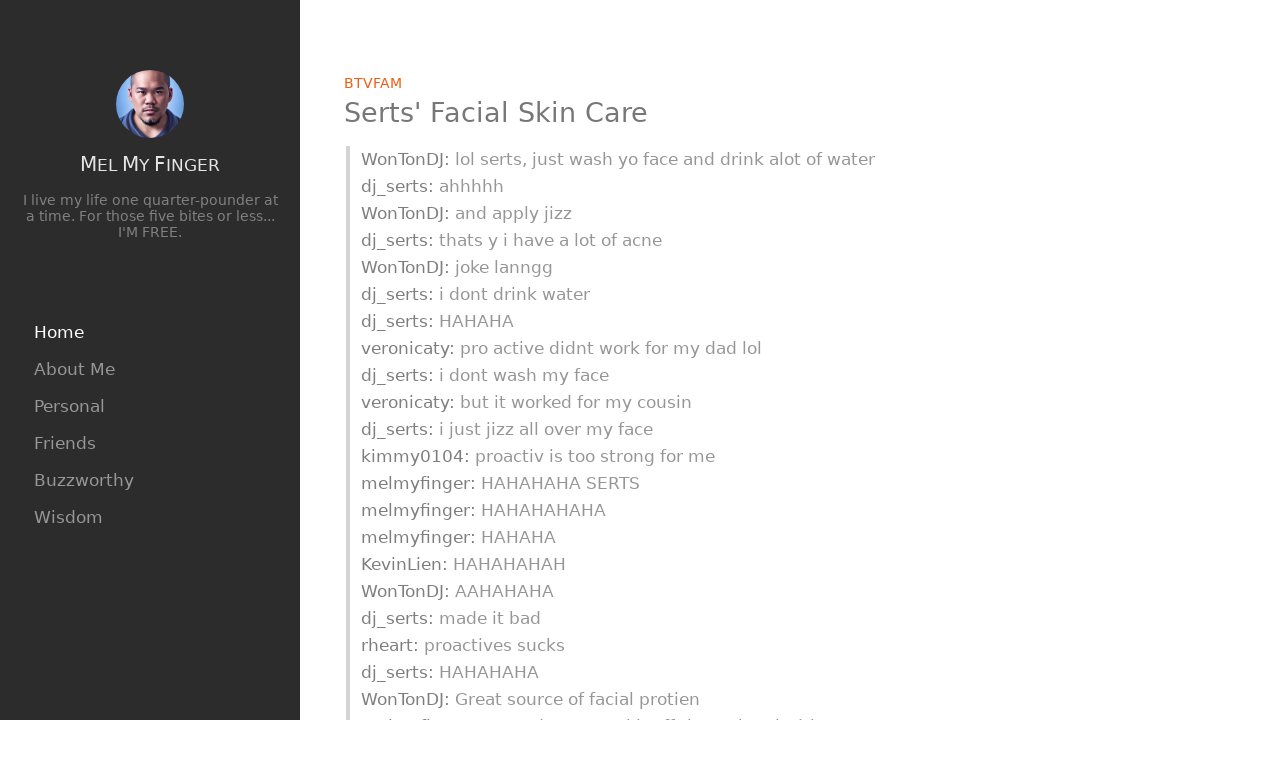

--- FILE ---
content_type: text/html; charset=UTF-8
request_url: https://www.melmyfinger.com/category:btvfam/page:4
body_size: 8240
content:
<!DOCTYPE html>
<html lang="en-US" prefix="og: http://ogp.me/ns# fb: http://ogp.me/ns/fb#" data-template="home">
<head>

<meta http-equiv="Content-Type" content="text/html; charset=UTF-8" />
<meta name="viewport" content="width=device-width, initial-scale=1, viewport-fit=cover" />
<link rel="alternate" type="application/rss+xml" title="melmyfinger.com" href="/feed/" />

<!-- Stylesheets -->
<link rel="stylesheet" media="all" href="/assets/normalize/normalize.css" />
<link rel="stylesheet" media="all" href="/assets/css/critical.css" />
<link rel="stylesheet" media="all" href="/assets/css/layout.css" />

<!-- Javascripts -->
<script defer src="/assets/smooth-page-scroll/smooth-page-scroll.js"></script>

<!-- Prefetch -->
<link rel="prefetch" href="/assets/normalize/normalize.css" />
<link rel="prefetch" href="/assets/css/critical.css" />

<!-- Web App Metadata -->
<link rel="manifest" href="/manifest.json" />
<link rel="apple-touch-icon" sizes="58x58" href="https://www.melmyfinger.com/media/site/e71fed85b9-1652853619/blueprint-neue-58x58-crop-1.png" />
<link rel="apple-touch-icon" sizes="152x152" href="https://www.melmyfinger.com/media/site/e71fed85b9-1652853619/blueprint-neue-152x152-crop-1.png" />
<link rel="apple-touch-icon" sizes="167x167" href="https://www.melmyfinger.com/media/site/e71fed85b9-1652853619/blueprint-neue-167x167-crop-1.png" />
<link rel="apple-touch-icon" sizes="180x180" href="https://www.melmyfinger.com/media/site/e71fed85b9-1652853619/blueprint-neue-180x180-crop-1.png" />

<!-- SEO -->
<title>melmyfinger.com</title>
<meta name="robots" content="noindex,noarchive,nosnippet" />
<meta name="description" content="Tech Geek &bull; Web Developer &bull; User Experience" />
<meta name="google-site-verification" content="17ppfVl_HtZmuUlX3815zc95Her5yVEjAZH27LJAMpk" />


<!-- Facebook Open Graph -->
<meta property="fb:admins" content="15101498" />
<meta property="og:locale" content="en_US" />
<meta property="og:type" content="website" />
<meta property="og:title" content="melmyfinger.com" />
<meta property="og:url" content="https://www.melmyfinger.com" />
<meta property="og:site_name" content="melmyfinger.com" />


</head>
<body>

  <div id="top"></div>

  <header id="header">
    <div id="header-wrapper" class="wrapper">
      <div id="back"></div>
            <img id="avatar" src="/assets/avatar-melmyfinger-400x400.jpg" />
            <h1 id="header-title" class="title">
        <a id="logo" href="/">
                    <span>M</span>el <span>M</span>y <span>F</span>inger
                  </a>
      </h1>
      <div id="header-description">
        <p>I live my life one <span class="inline-block">quarter-pounder</span> at a time. For those <span class="inline-block">five bites or less...</span><span class="inline-block">I'M FREE.</span></p>      </div>

      <a id="menu-button" class="nav-item" href="#menu">
        <svg class="hamburger" height="32px" id="Layer_1" style="enable-background:new 0 0 32 32;" version="1.1" viewBox="0 0 32 32" width="32px" xml:space="preserve" xmlns="http://www.w3.org/2000/svg" xmlns:xlink="http://www.w3.org/1999/xlink">
          <path d="M4,10h24c1.104,0,2-0.896,2-2s-0.896-2-2-2H4C2.896,6,2,6.896,2,8S2.896,10,4,10z M28,14H4c-1.104,0-2,0.896-2,2  s0.896,2,2,2h24c1.104,0,2-0.896,2-2S29.104,14,28,14z M28,22H4c-1.104,0-2,0.896-2,2s0.896,2,2,2h24c1.104,0,2-0.896,2-2  S29.104,22,28,22z"/>
        </svg>
      </a>

    </div><!-- wrapper -->
  </header>

  <nav id="nav">
    <div id="menu"></div>
    <div id="nav-wrapper" class="wrapper">
                  <a class="nav-item nav-item_active" href="https://www.melmyfinger.com" data-name="Home">
        Home      </a>
            <a class="nav-item" href="https://www.melmyfinger.com/about" data-name="About Me">
        About Me      </a>
            <a class="nav-item" href="https://www.melmyfinger.com/personal" data-name="Personal">
        Personal      </a>
            <a class="nav-item" href="https://www.melmyfinger.com/friends" data-name="Friends">
        Friends      </a>
            <a class="nav-item" href="https://www.melmyfinger.com/buzz" data-name="Buzzworthy">
        Buzzworthy      </a>
            <a class="nav-item" href="https://www.melmyfinger.com/wisdom" data-name="Wisdom">
        Wisdom      </a>
          </div><!-- nav-wrapper -->
  </nav><!-- nav -->

  <main id="main" role="main">

    <link rel="stylesheet" media="all" href="/assets/css/style-post.css" />
    <section>
      <div id="main-wrapper" class="wrapper">

        <div id="posts" class="posts">
        <article class="post post_default" itemscope itemtype="http://schema.org/BlogPosting">
  <header class="post-header">

        <div class="post-categories">
      
      
                  <span class="post-category-item">
        <a class="post-category-link" href="/category:btvfam">BTVfam</a>
      </span>
                </div><!-- post-categories -->
      
    
    
    
        <h1 class="post-title">
      <a class="post-title-link" href="https://www.melmyfinger.com/friends/serts-facial-skin-care" rel="bookmark">
        Serts&#039; Facial Skin Care      </a>
    </h1>
      </header>

  <div class="post-body" itemprop="articleBody">
    
    
    <blockquote>
<p><strong>WonTonDJ:</strong> lol serts, just wash yo face and drink alot of water<br />
<strong>dj_serts:</strong> ahhhhh<br />
<strong>WonTonDJ:</strong> and apply jizz<br />
<strong>dj_serts:</strong> thats y i have a lot of acne<br />
<strong>WonTonDJ:</strong> joke lanngg<br />
<strong>dj_serts:</strong> i dont drink water<br />
<strong>dj_serts:</strong> HAHAHA<br />
<strong>veronicaty:</strong> pro active didnt work for my dad lol<br />
<strong>dj_serts:</strong> i dont wash my face<br />
<strong>veronicaty:</strong> but it worked for my cousin<br />
<strong>dj_serts:</strong> i just jizz all over my face<br />
<strong>kimmy0104:</strong> proactiv is too strong for me<br />
<strong>melmyfinger:</strong> HAHAHAHA SERTS<br />
<strong>melmyfinger:</strong> HAHAHAHAHA<br />
<strong>melmyfinger:</strong> HAHAHA<br />
<strong>KevinLien:</strong> HAHAHAHAH<br />
<strong>WonTonDJ:</strong> AAHAHAHA<br />
<strong>dj_serts:</strong> made it bad<br />
<strong>rheart:</strong> proactives sucks<br />
<strong>dj_serts:</strong> HAHAHAHA<br />
<strong>WonTonDJ:</strong> Great source of facial protien<br />
<strong>melmyfinger:</strong> serts, do you peel it off then when it dries?<br />
<strong>veronicaty:</strong> lol<br />
<strong>melmyfinger:</strong> like a face mask!<br />
<strong>rheart:</strong> lol<br />
<strong>melmyfinger:</strong> HAHAH<br />
<strong>KevinLien:</strong> peel?<br />
<strong>veronicaty:</strong> omg mel!<br />
<strong>KevinLien:</strong> HAHAHAHAHA<br />
<strong>veronicaty:</strong> lol<br />
<strong>dj_serts:</strong> HAHAHAHAHAHAHAHAHAHA MEML<br />
<strong>dj_serts:</strong> LMFAOOOOO<br />
<strong>dj_serts:</strong> HAHAHAHAHAHA<br />
<strong>kimmy0104:</strong> ROFLMAO!<br />
<strong>kimmy0104:</strong> sert<br />
<strong>dj_serts:</strong> face mask<br />
<strong>kimmy0104:</strong> LOLLL<br />
<strong>dj_serts:</strong> HAHAHAHAHAHAHAHAHAHA<br />
<strong>dj_serts:</strong> WTF<br />
<strong>dj_serts:</strong> like elmers glue bro<br />
<strong>kimmy0104:</strong> WOW mel ROFLMAO<br />
<strong>veronicaty:</strong> omg serts<br />
<strong>melmyfinger:</strong> make sure you get that T-zone, serts<br />
<strong>xo_ginalove:</strong> ............<br />
<strong>veronicaty:</strong> lol<br />
<strong>melmyfinger:</strong> hahahahaahahaha<br />
<strong>veronicaty:</strong> !<br />
<strong>veronicaty:</strong> wow</p>
</blockquote>
    
  </div><!-- post-body -->

    <footer class="post-footer">
    <div class="post-byline post-meta">
      Posted <a class="post-permalink" href="https://www.melmyfinger.com/friends/serts-facial-skin-care"><time datetime="2010-12-28">December 28, 2010</time></a> 
      
              - 
      <a href="https://www.melmyfinger.com/panel/pages/friends+serts-facial-skin-care">Edit Post</a>
       - 
      <a href="http://melmyfinger-wp/?p=3608">WP Permalink</a> - 
      <a href="http://melmyfinger-wp/wp-admin/post.php?post=3608&action=edit">WP Edit</a>
                </div><!-- post-byline -->

        <div class="post-mentions post-meta">
                  <a class="mention" href="https://www.melmyfinger.com/with:btv">@btv</a>
            <a class="mention" href="https://www.melmyfinger.com/with:djserts">@djserts</a>
            <a class="mention" href="https://www.melmyfinger.com/with:kevin-lien">@kevin-lien</a>
            <a class="mention" href="https://www.melmyfinger.com/with:wontondj">@wontondj</a>
            <a class="mention" href="https://www.melmyfinger.com/with:xo_ginalove">@xo_ginalove</a>
          </div>
        
    
  </footer><!-- post-byline -->
  </article><!-- post --><article class="post post_default" itemscope itemtype="http://schema.org/BlogPosting">
  <header class="post-header">

        <div class="post-categories">
      
      
                  <span class="post-category-item">
        <a class="post-category-link" href="/category:btvfam">BTVfam</a>
      </span>
                </div><!-- post-categories -->
      
    
    
    
        <h1 class="post-title">
      <a class="post-title-link" href="https://www.melmyfinger.com/friends/vicki-doesnt-like-it-when-you-keep-secrets-from-her" rel="bookmark">
        Vicki doesn&#039;t like secrets.      </a>
    </h1>
      </header>

  <div class="post-body" itemprop="articleBody">
    
    
    <blockquote>
<p><strong>6:34:10</strong> <strong>vickiilee:</strong> WHO?!<br />
<strong>6:34:17</strong> <strong>melmyfinger:</strong> <em>shrug</em><br />
<strong>6:34:18</strong> <strong>melmyfinger:</strong> (;<br />
<strong>6:34:21</strong> <strong>vickiilee:</strong> MEL<br />
<strong>6:34:24</strong> <strong>vickiilee:</strong> YOU BETTER TELL ME<br />
<strong>6:34:25</strong> <strong>melmyfinger:</strong> i THINK<br />
<strong>6:34:25</strong> <strong>vickiilee:</strong> TELL ME<br />
<strong>6:34:26</strong> <strong>vickiilee:</strong> TELL ME<br />
<strong>6:34:27</strong> <strong>vickiilee:</strong> TELL ME<br />
<strong>6:34:29</strong> <strong>vickiilee:</strong> TELL ME<br />
<strong>6:34:30</strong> <strong>vickiilee:</strong> TELL ME<br />
<strong>6:34:31</strong> <strong>melmyfinger:</strong> nope<br />
<strong>6:34:32</strong> <strong>vickiilee:</strong> TELL ME<br />
<strong>6:34:32</strong> <strong>melmyfinger:</strong> nope<br />
<strong>6:34:33</strong> <strong>melmyfinger:</strong> nop<br />
<strong>6:34:35</strong> <strong>melmyfinger:</strong> noap<br />
<strong>6:34:36</strong> <strong>vickiilee:</strong> im hella annoying when i wanna be<br />
<strong>6:34:38</strong> <strong>vickiilee:</strong> TELL ME<br />
<strong>6:34:39</strong> <strong>vickiilee:</strong> TELL ME<br />
<strong>6:34:40</strong> <strong>vickiilee:</strong> TELL ME<br />
<strong>6:34:41</strong> <strong>melmyfinger:</strong> nohp<br />
<strong>6:34:41</strong> <strong>vickiilee:</strong> TELL ME<br />
<strong>6:34:42</strong> <strong>vickiilee:</strong> TELL ME<br />
<strong>6:34:44</strong> <strong>vickiilee:</strong> TELL ME<br />
<strong>6:34:44</strong> <strong>melmyfinger:</strong> HAHAHAHA<br />
<strong>6:34:46</strong> <strong>vickiilee:</strong> WHO IS IT<br />
<strong>6:34:49</strong> <strong>vickiilee:</strong> YOURE GONNA KILL ME</p>
</blockquote>
    
  </div><!-- post-body -->

    <footer class="post-footer">
    <div class="post-byline post-meta">
      Posted <a class="post-permalink" href="https://www.melmyfinger.com/friends/vicki-doesnt-like-it-when-you-keep-secrets-from-her"><time datetime="2010-12-26">December 26, 2010</time></a> 
      
              - 
      <a href="https://www.melmyfinger.com/panel/pages/friends+vicki-doesnt-like-it-when-you-keep-secrets-from-her">Edit Post</a>
       - 
      <a href="http://melmyfinger-wp/?p=3599">WP Permalink</a> - 
      <a href="http://melmyfinger-wp/wp-admin/post.php?post=3599&action=edit">WP Edit</a>
                </div><!-- post-byline -->

        <div class="post-mentions post-meta">
                  <a class="mention" href="https://www.melmyfinger.com/with:btv">@btv</a>
            <a class="mention" href="https://www.melmyfinger.com/with:vickiilee">@vickiilee</a>
          </div>
        
    
  </footer><!-- post-byline -->
  </article><!-- post --><article class="post post_default" itemscope itemtype="http://schema.org/BlogPosting">
  <header class="post-header">

        <div class="post-categories">
      
      
                  <span class="post-category-item">
        <a class="post-category-link" href="/category:diary">Diary</a>
      </span>
                        <span class="post-category-item">
        <a class="post-category-link" href="/category:btvfam">BTVfam</a>
      </span>
                        <span class="post-category-item">
        <a class="post-category-link" href="/category:music-fam">Music Fam</a>
      </span>
                </div><!-- post-categories -->
      
    
    
     
    
        <a class="post-thumb-link" href="https://www.melmyfinger.com/personal/why-you-should-never-post-your-number-in-a-chatroom" rel="bookmark">
      <figure class="post-thumb-wrapper">
        <img alt="" src="https://www.melmyfinger.com/media/pages/personal/why-you-should-never-post-your-number-in-a-chatroom/9438317a3c-1652853625/underwear-model-600x.jpg">              </figure>
    </a>
        
        <h1 class="post-title">
      <a class="post-title-link" href="https://www.melmyfinger.com/personal/why-you-should-never-post-your-number-in-a-chatroom" rel="bookmark">
        Why You Should Never Post Your Number in a Chatroom      </a>
    </h1>
      </header>

  <div class="post-body" itemprop="articleBody">
    
    
    <!-- http://twitter.com/#!/kevinlien/status/6280077595639808 --> <style type='text/css'>.bbpBox6280077595639808 {background:url(http://a1.twimg.com/profile_background_images/139722110/4909682920_22a679b6b1_b__1_.jpg) #131516;padding:20px;} p.bbpTweet{background:#fff;padding:10px 12px 10px 12px;margin:0;min-height:48px;color:#000;font-size:18px !importaont;line-height:22px;-moz-border-radius:5px;-webkit-border-radius:5px} p.bbpTweet span.metadata{display:block;width:100%;clear:both;margin-top:8px;padding-top:12px;height:40px;border-top:1px solid #fff;border-top:1px solid #e6e6e6} p.bbpTweet span.metadata span.author{line-height:19px} p.bbpTweet span.metadata span.author img{float:left;margin:0 7px 0 0px;width:38px;height:38px} p.bbpTweet a:hover{text-decoration:underline}p.bbpTweet span.timestamp{font-size:12px;display:block}</style> <div class='bbpBox6280077595639808'><p class='bbpTweet'>@[RaelynneRosales](http://twitter.com/RaelynneRosales) i saw something protrude from your vagina today. what the hell?<span class='timestamp'>[kevinlien](http://twitter.com/kevinlien) wthell are you talking about?! Lol<span class='timestamp'>[ÃœberTwitter](http://www.ubertwitter.com/bb/download.php)</span><span class='metadata'><span class='author'><a href="https://twitter.com/RaelynneRosales"><img src="https://a2.twimg.com/profile_images/1075403546/Photo_on_2010-07-06_at_23.55__2_normal.jpg" /></a>**<a href="https://twitter.com/RaelynneRosales">Raelynne Rosales</a>**<br/>RaelynneRosales</span></span></div> <!-- end of tweet -->
<p>What the hell is Kevin talking about? Let me take you back to the beginning...</p>
<p>About a month ago, <a href="https://twitter.com/bennyluo">Benny Luo</a> is logging off Skype and he posts his phone number in the chat. "Everyone, just text me your name so I know which number is yours." <em>logs off</em></p>
<p>Sorry Benny, but where's the fun in that? bwahahahahah</p>
<p>So instead, for the next few days, everyone from the Skype chat anonymously bombards him with dirty text messages.</p>
<p>As for me, I have two phone numbers (my Google Voice number which I always give out, and my non-Google number which I never use). I eventually 'fess up to Benny and tell him that the really gay texts were from me (my Google number).</p>
<p>But I never tell him about my <em>non</em>-Google number.</p>
<p>One night I overhear Benny on BlogTV asking <a href="https://twitter.com/raelynnerosales">Raelynne</a>, "Hey, which one is your number?" Rae, my partner in crime, plays along and tells him, "oh, it's a 562 number." I quickly text him from my 562 non-Google number, "hey its rae lol".</p>
<p>"Got it, Rae! Thanks," says Benny.</p>
<p>Fast forward to this past week. I'm at the mall and randomly I see a mannequin that is modeling underwear. I figure "Eh, it might come in handy one day," so I take a close up shot of the crotch.</p>
<p>Anyways, last night, I find out that Benny is at the "Eat Drink Pink" event and he's had quite a few drinks. It was evident to me because when <a href="https://twitter.com/gina_again629">Gina</a> asked him where he was, he texted back, "I don't know...lol"</p>
<p>I decide it is the perfect time to send him that picture...but of course, from the number that he <em>thinks</em> is Raelynne's.</p>
<p>Later that night I notice this conversation on Twitter:</p>
<!-- http://twitter.com/#!/kevinlien/status/6280077595639808 --> <style type='text/css'>.bbpBox6280077595639808 {background:url(http://a1.twimg.com/profile_background_images/139722110/4909682920_22a679b6b1_b__1_.jpg) #131516;padding:20px;} p.bbpTweet{background:#fff;padding:10px 12px 10px 12px;margin:0;min-height:48px;color:#000;font-size:18px !important;line-height:22px;-moz-border-radius:5px;-webkit-border-radius:5px} p.bbpTweet span.metadata{display:block;width:100%;clear:both;margin-top:8px;padding-top:12px;height:40px;border-top:1px solid #fff;border-top:1px solid #e6e6e6} p.bbpTweet span.metadata span.author{line-height:19px} p.bbpTweet span.metadata span.author img{float:left;margin:0 7px 0 0px;width:38px;height:38px} p.bbpTweet a:hover{text-decoration:underline}p.bbpTweet span.timestamp{font-size:12px;display:block}</style> <div class='bbpBox6280077595639808'><p class='bbpTweet'>@[RaelynneRosales](http://twitter.com/RaelynneRosales) i saw something protrude from your vagina today. what the hell?<span class='timestamp'><a title='Sun Nov 21 09:37:41 +0000 2010' href="https://twitter.com/#!/kevinlien/status/6280077595639808">less than a minute ago</a> via web</span><span class='metadata'><span class='author'><a href="https://twitter.com/kevinlien"><img src="https://a3.twimg.com/profile_images/1158027627/91add3d3f61c69530fb54d18c32d769e_80c56cbf00be8243f594e4c240bbca72_normal.png" /></a>**<a href="https://twitter.com/kevinlien">Kevin Lien</a>**<br/>kevinlien</span></span></div> <!-- end of tweet -->
<!-- http://twitter.com/#!/RaelynneRosales/status/6286032249036800 --> <style type='text/css'>.bbpBox6286032249036800 {background:url(http://a3.twimg.com/profile_background_images/145514297/20100617-0031.jpg) #ACDED6;padding:20px;} p.bbpTweet{background:#fff;padding:10px 12px 10px 12px;margin:0;min-height:48px;color:#000;font-size:18px !important;line-height:22px;-moz-border-radius:5px;-webkit-border-radius:5px} p.bbpTweet span.metadata{display:block;width:100%;clear:both;margin-top:8px;padding-top:12px;height:40px;border-top:1px solid #fff;border-top:1px solid #e6e6e6} p.bbpTweet span.metadata span.author{line-height:19px} p.bbpTweet span.metadata span.author img{float:left;margin:0 7px 0 0px;width:38px;height:38px} p.bbpTweet a:hover{text-decoration:underline}p.bbpTweet span.timestamp{font-size:12px;display:block}</style> <div class='bbpBox6286032249036800'><p class='bbpTweet'>@[kevinlien](http://twitter.com/kevinlien) wtheck?!<span class='timestamp'>[ÃœberTwitter](http://www.ubertwitter.com/bb/download.php)</span><span class='metadata'><span class='author'><a href="https://twitter.com/RaelynneRosales"><img src="https://a2.twimg.com/profile_images/1075403546/Photo_on_2010-07-06_at_23.55__2_normal.jpg" /></a>**<a href="https://twitter.com/RaelynneRosales">Raelynne Rosales</a>**<br/>RaelynneRosales</span></span></div> <!-- end of tweet -->
<!-- http://twitter.com/#!/kevinlien/status/6286208745349121 --> <style type='text/css'>.bbpBox6286208745349121 {background:url(http://a1.twimg.com/profile_background_images/139722110/4909682920_22a679b6b1_b__1_.jpg) #131516;padding:20px;} p.bbpTweet{background:#fff;padding:10px 12px 10px 12px;margin:0;min-height:48px;color:#000;font-size:18px !important;line-height:22px;-moz-border-radius:5px;-webkit-border-radius:5px} p.bbpTweet span.metadata{display:block;width:100%;clear:both;margin-top:8px;padding-top:12px;height:40px;border-top:1px solid #fff;border-top:1px solid #e6e6e6} p.bbpTweet span.metadata span.author{line-height:19px} p.bbpTweet span.metadata span.author img{float:left;margin:0 7px 0 0px;width:38px;height:38px} p.bbpTweet a:hover{text-decoration:underline}p.bbpTweet span.timestamp{font-size:12px;display:block}</style> <div class='bbpBox6286208745349121'><p class='bbpTweet'>@[RaelynneRosales](http://twitter.com/RaelynneRosales) haha i'm serious!<span class='timestamp'><a title='Sun Nov 21 10:02:03 +0000 2010' href="https://twitter.com/#!/kevinlien/status/6286208745349121">less than a minute ago</a> via web</span><span class='metadata'><span class='author'><a href="https://twitter.com/kevinlien"><img src="https://a3.twimg.com/profile_images/1158027627/91add3d3f61c69530fb54d18c32d769e_80c56cbf00be8243f594e4c240bbca72_normal.png" /></a>**<a href="https://twitter.com/kevinlien">Kevin Lien</a>**<br/>kevinlien</span></span></div> <!-- end of tweet -->
<!-- http://twitter.com/#!/RaelynneRosales/status/6286636224610304 --> <style type='text/css'>.bbpBox6286636224610304 {background:url(http://a3.twimg.com/profile_background_images/145514297/20100617-0031.jpg) #ACDED6;padding:20px;} p.bbpTweet{background:#fff;padding:10px 12px 10px 12px;margin:0;min-height:48px;color:#000;font-size:18px !important;line-height:22px;-moz-border-radius:5px;-webkit-border-radius:5px} p.bbpTweet span.metadata{display:block;width:100%;clear:both;margin-top:8px;padding-top:12px;height:40px;border-top:1px solid #fff;border-top:1px solid #e6e6e6} p.bbpTweet span.metadata span.author{line-height:19px} p.bbpTweet span.metadata span.author img{float:left;margin:0 7px 0 0px;width:38px;height:38px} p.bbpTweet a:hover{text-decoration:underline}p.bbpTweet span.timestamp{font-size:12px;display:block}</style> <div class='bbpBox6286636224610304'><p class='bbpTweet'>@[kevinlien](http://twitter.com/kevinlien) wthell are you talking about?! Lol<span class='timestamp'>[ÃœberTwitter](http://www.ubertwitter.com/bb/download.php)</span><span class='metadata'><span class='author'><a href="https://twitter.com/RaelynneRosales"><img src="https://a2.twimg.com/profile_images/1075403546/Photo_on_2010-07-06_at_23.55__2_normal.jpg" /></a>**<a href="https://twitter.com/RaelynneRosales">Raelynne Rosales</a>**<br/>RaelynneRosales</span></span></div> <!-- end of tweet -->
<!-- http://twitter.com/#!/kevinlien/status/6286894040096768 --> <style type='text/css'>.bbpBox6286894040096768 {background:url(http://a1.twimg.com/profile_background_images/139722110/4909682920_22a679b6b1_b__1_.jpg) #131516;padding:20px;} p.bbpTweet{background:#fff;padding:10px 12px 10px 12px;margin:0;min-height:48px;color:#000;font-size:18px !important;line-height:22px;-moz-border-radius:5px;-webkit-border-radius:5px} p.bbpTweet span.metadata{display:block;width:100%;clear:both;margin-top:8px;padding-top:12px;height:40px;border-top:1px solid #fff;border-top:1px solid #e6e6e6} p.bbpTweet span.metadata span.author{line-height:19px} p.bbpTweet span.metadata span.author img{float:left;margin:0 7px 0 0px;width:38px;height:38px} p.bbpTweet a:hover{text-decoration:underline}p.bbpTweet span.timestamp{font-size:12px;display:block}</style> <div class='bbpBox6286894040096768'><p class='bbpTweet'>@[RaelynneRosales](http://twitter.com/RaelynneRosales) haha benny showed me a picture message you sent him. it was quite graphic haha<span class='timestamp'><a title='Sun Nov 21 10:04:47 +0000 2010' href="https://twitter.com/#!/kevinlien/status/6286894040096768">less than a minute ago</a> via web</span><span class='metadata'><span class='author'><a href="https://twitter.com/kevinlien"><img src="https://a3.twimg.com/profile_images/1158027627/91add3d3f61c69530fb54d18c32d769e_80c56cbf00be8243f594e4c240bbca72_normal.png" /></a>**<a href="https://twitter.com/kevinlien">Kevin Lien</a>**<br/>kevinlien</span></span></div> <!-- end of tweet -->
<!-- http://twitter.com/#!/RaelynneRosales/status/6287072021184513 --> <style type='text/css'>.bbpBox6287072021184513 {background:url(http://a3.twimg.com/profile_background_images/145514297/20100617-0031.jpg) #ACDED6;padding:20px;} p.bbpTweet{background:#fff;padding:10px 12px 10px 12px;margin:0;min-height:48px;color:#000;font-size:18px !important;line-height:22px;-moz-border-radius:5px;-webkit-border-radius:5px} p.bbpTweet span.metadata{display:block;width:100%;clear:both;margin-top:8px;padding-top:12px;height:40px;border-top:1px solid #fff;border-top:1px solid #e6e6e6} p.bbpTweet span.metadata span.author{line-height:19px} p.bbpTweet span.metadata span.author img{float:left;margin:0 7px 0 0px;width:38px;height:38px} p.bbpTweet a:hover{text-decoration:underline}p.bbpTweet span.timestamp{font-size:12px;display:block}</style> <div class='bbpBox6287072021184513'><p class='bbpTweet'>@[kevinlien](http://twitter.com/kevinlien) hahaha ohhh from the number he thinks is my number??<span class='timestamp'>[ÃœberTwitter](http://www.ubertwitter.com/bb/download.php)</span><span class='metadata'><span class='author'><a href="https://twitter.com/RaelynneRosales"><img src="https://a2.twimg.com/profile_images/1075403546/Photo_on_2010-07-06_at_23.55__2_normal.jpg" /></a>**<a href="https://twitter.com/RaelynneRosales">Raelynne Rosales</a>**<br/>RaelynneRosales</span></span></div> <!-- end of tweet -->
<!-- http://twitter.com/#!/kevinlien/status/6287549479780352 --> <style type='text/css'>.bbpBox6287549479780352 {background:url(http://a1.twimg.com/profile_background_images/139722110/4909682920_22a679b6b1_b__1_.jpg) #131516;padding:20px;} p.bbpTweet{background:#fff;padding:10px 12px 10px 12px;margin:0;min-height:48px;color:#000;font-size:18px !important;line-height:22px;-moz-border-radius:5px;-webkit-border-radius:5px} p.bbpTweet span.metadata{display:block;width:100%;clear:both;margin-top:8px;padding-top:12px;height:40px;border-top:1px solid #fff;border-top:1px solid #e6e6e6} p.bbpTweet span.metadata span.author{line-height:19px} p.bbpTweet span.metadata span.author img{float:left;margin:0 7px 0 0px;width:38px;height:38px} p.bbpTweet a:hover{text-decoration:underline}p.bbpTweet span.timestamp{font-size:12px;display:block}</style> <div class='bbpBox6287549479780352'><p class='bbpTweet'>@[RaelynneRosales](http://twitter.com/RaelynneRosales) LOL! THAT'S SO SAD. WHAT?!<span class='timestamp'><a title='Sun Nov 21 10:07:23 +0000 2010' href="https://twitter.com/#!/kevinlien/status/6287549479780352">less than a minute ago</a> via web</span><span class='metadata'><span class='author'><a href="https://twitter.com/kevinlien"><img src="https://a3.twimg.com/profile_images/1158027627/91add3d3f61c69530fb54d18c32d769e_80c56cbf00be8243f594e4c240bbca72_normal.png" /></a>**<a href="https://twitter.com/kevinlien">Kevin Lien</a>**<br/>kevinlien</span></span></div> <!-- end of tweet -->
<p>Bwahahahahaha, mission accomplished!</p>
<p>And if you're wondering what the picture looked like, here it is:</p>
<figure><a href="https://www.flickr.com/photos/melmyfinger/5199383868/"><img alt="" src="https://www.melmyfinger.com/media/pages/personal/why-you-should-never-post-your-number-in-a-chatroom/9438317a3c-1652853625/underwear-model.jpg"></a></figure>
<p>The End.</p>
<p>Love you, Benny!</p>
    
  </div><!-- post-body -->

    <footer class="post-footer">
    <div class="post-byline post-meta">
      Posted <a class="post-permalink" href="https://www.melmyfinger.com/personal/why-you-should-never-post-your-number-in-a-chatroom"><time datetime="2010-11-22">November 22, 2010</time></a> 
      
              - 
      <a href="https://www.melmyfinger.com/panel/pages/personal+why-you-should-never-post-your-number-in-a-chatroom">Edit Post</a>
       - 
      <a href="http://melmyfinger-wp/?p=3544">WP Permalink</a> - 
      <a href="http://melmyfinger-wp/wp-admin/post.php?post=3544&action=edit">WP Edit</a>
                </div><!-- post-byline -->

        <div class="post-mentions post-meta">
                  <a class="mention" href="https://www.melmyfinger.com/with:benny-luo">@benny-luo</a>
            <a class="mention" href="https://www.melmyfinger.com/with:btv">@btv</a>
            <a class="mention" href="https://www.melmyfinger.com/with:kevin-lien">@kevin-lien</a>
            <a class="mention" href="https://www.melmyfinger.com/with:raelynne">@raelynne</a>
            <a class="mention" href="https://www.melmyfinger.com/with:xo_ginalove">@xo_ginalove</a>
          </div>
        
    
  </footer><!-- post-byline -->
  </article><!-- post --><article class="post post_default" itemscope itemtype="http://schema.org/BlogPosting">
  <header class="post-header">

        <div class="post-categories">
      
      
                  <span class="post-category-item">
        <a class="post-category-link" href="/category:btvfam">BTVfam</a>
      </span>
                        <span class="post-category-item">
        <a class="post-category-link" href="/category:music-fam">Music Fam</a>
      </span>
                </div><!-- post-categories -->
      
        <div class="post-embed">
    <figure class="video"><iframe allow="fullscreen" allowfullscreen src="https://www.youtube.com/embed/Hn6enkkVsMQ"></iframe></figure>    </div><!-- post-embed -->
    
    
    
        <h1 class="post-title">
      <a class="post-title-link" href="https://www.melmyfinger.com/friends/bingo-was-his-name-o" rel="bookmark">
        Bingo Was His Name-O!      </a>
    </h1>
      </header>

  <div class="post-body" itemprop="articleBody">
    
    
    <figure class="video"><iframe allow="fullscreen" allowfullscreen src="https://www.youtube.com/embed/Hn6enkkVsMQ"></iframe></figure>
    
  </div><!-- post-body -->

    <footer class="post-footer">
    <div class="post-byline post-meta">
      Posted <a class="post-permalink" href="https://www.melmyfinger.com/friends/bingo-was-his-name-o"><time datetime="2010-11-18">November 18, 2010</time></a> 
      
              - 
      <a href="https://www.melmyfinger.com/panel/pages/friends+bingo-was-his-name-o">Edit Post</a>
       - 
      <a href="http://melmyfinger-wp/?p=3533">WP Permalink</a> - 
      <a href="http://melmyfinger-wp/wp-admin/post.php?post=3533&action=edit">WP Edit</a>
                </div><!-- post-byline -->

        <div class="post-mentions post-meta">
                  <a class="mention" href="https://www.melmyfinger.com/with:ajraf">@ajraf</a>
            <a class="mention" href="https://www.melmyfinger.com/with:alexa-yoshimoto">@alexa-yoshimoto</a>
            <a class="mention" href="https://www.melmyfinger.com/with:btv">@btv</a>
            <a class="mention" href="https://www.melmyfinger.com/with:carissa-rae">@carissa-rae</a>
            <a class="mention" href="https://www.melmyfinger.com/with:lilcdawg">@lilcdawg</a>
            <a class="mention" href="https://www.melmyfinger.com/with:david-choi">@david-choi</a>
            <a class="mention" href="https://www.melmyfinger.com/with:rbizzle">@rbizzle</a>
            <a class="mention" href="https://www.melmyfinger.com/with:scottyoshimoto">@scottyoshimoto</a>
          </div>
        
    
  </footer><!-- post-byline -->
  </article><!-- post --><article class="post post_default" itemscope itemtype="http://schema.org/BlogPosting">
  <header class="post-header">

        <div class="post-categories">
      
      
                  <span class="post-category-item">
        <a class="post-category-link" href="/category:btvfam">BTVfam</a>
      </span>
                </div><!-- post-categories -->
      
    
    
    
        <h1 class="post-title">
      <a class="post-title-link" href="https://www.melmyfinger.com/friends/starfish" rel="bookmark">
        Starfish      </a>
    </h1>
      </header>

  <div class="post-body" itemprop="articleBody">
    
    
    <blockquote>
<p><strong>Ceelei:</strong> dajuan...why are you so quiet?<br />
<strong>melmyfinger:</strong> dajuan's always been quiet<br />
<strong>melmyfinger:</strong> and he doesn't really move around either<br />
<strong>melmyfinger:</strong> he kinda just, lies there<br />
<strong>melmyfinger:</strong> and makes you do all the work.<br />
<strong>melmyfinger:</strong> #sexually<br />
<strong>LionGali:</strong>  sounds like brandon<br />
<strong>Ceelei:</strong> i'm down with that<br />
<strong>Ceelei:</strong> starfish is my favorite position<br />
<strong>WonTonDJ:</strong> im always quiet<br />
<strong>WonTonDJ:</strong> lolol<br />
<strong>Ceelei:</strong> &lt;3 dajuan<br />
<strong>melmyfinger:</strong> its crazy<br />
<strong>WonTonDJ:</strong> Just a quiet person.<br />
<strong>Ceelei:</strong> i'd let you be a starfish anyday<br />
<strong>melmyfinger:</strong> cuz there are times when you can't tell if dajuan is<br />
<strong>melmyfinger:</strong> having an orgasm<br />
<strong>melmyfinger:</strong> or<br />
<strong>melmyfinger:</strong> sleeping with his eyes open.<br />
<strong>WonTonDJ:</strong> AHAHAHAHAHAA<br />
<strong>Ceelei:</strong> can i go to bed now?<br />
<strong>WonTonDJ:</strong> no<br />
<strong>Ceelei:</strong> awwww<br />
<strong>Ceelei:</strong> but dajuannnnn<br />
<strong>melmyfinger:</strong> only if you starfish<br />
<strong>WonTonDJ:</strong> you have to sing me and mel a lullaby and starfish<br />
<strong>Ceelei:</strong> pftttt i never starfish....i let the guy be starfish<br />
<strong>melmyfinger:</strong> that's my new favorite word now<br />
<strong>melmyfinger:</strong> "starfish."<br />
<strong>melmyfinger:</strong> hahahaha<br />
<strong>Ceelei:</strong> lmao<br />
<strong>melmyfinger:</strong> i used to call it "spread eagle"<br />
<strong>Ceelei:</strong> naw man....<br />
<strong>melmyfinger:</strong> but "starfish" is more lowkey<br />
<strong>Ceelei:</strong> starfish<br />
<strong>Ceelei:</strong> cause you can't move a starfish<br />
<strong>melmyfinger:</strong> hahahahahaahah<br />
<strong>Ceelei:</strong> they're frozen like that<br />
<strong>Ceelei:</strong> no matter how hard they get pounded<br />
<strong>Ceelei:</strong> ....<br />
<strong>Ceelei:</strong> by waves<br />
<strong>melmyfinger:</strong> HAHAHAH</p>
</blockquote>
    
  </div><!-- post-body -->

    <footer class="post-footer">
    <div class="post-byline post-meta">
      Posted <a class="post-permalink" href="https://www.melmyfinger.com/friends/starfish"><time datetime="2010-11-09">November 9, 2010</time></a> 
      
              - 
      <a href="https://www.melmyfinger.com/panel/pages/friends+starfish">Edit Post</a>
       - 
      <a href="http://melmyfinger-wp/?p=3521">WP Permalink</a> - 
      <a href="http://melmyfinger-wp/wp-admin/post.php?post=3521&action=edit">WP Edit</a>
                </div><!-- post-byline -->

        <div class="post-mentions post-meta">
                  <a class="mention" href="https://www.melmyfinger.com/with:btv">@btv</a>
            <a class="mention" href="https://www.melmyfinger.com/with:ceelei">@ceelei</a>
            <a class="mention" href="https://www.melmyfinger.com/with:liongali">@liongali</a>
            <a class="mention" href="https://www.melmyfinger.com/with:wontondj">@wontondj</a>
          </div>
        
    
  </footer><!-- post-byline -->
  </article><!-- post --><article class="post post_default" itemscope itemtype="http://schema.org/BlogPosting">
  <header class="post-header">

        <div class="post-categories">
      
      
                  <span class="post-category-item">
        <a class="post-category-link" href="/category:btvfam">BTVfam</a>
      </span>
                </div><!-- post-categories -->
      
    
    
    
        <h1 class="post-title">
      <a class="post-title-link" href="https://www.melmyfinger.com/friends/convo-viet-girls" rel="bookmark">
        Brandon, Leo&#039;s Theory on Cathy, Vietnamese Girls      </a>
    </h1>
      </header>

  <div class="post-body" itemprop="articleBody">
    
    
    <blockquote>
<p>2:56 PM <strong>melmyfinger:</strong> brandon, leo<br />
2:56 PM <strong>melmyfinger:</strong> cathy texted me back<br />
2:56 PM <strong>SoGooey:</strong> Haha<br />
2:56 PM <strong>melmyfinger:</strong> she's actually viet from both sides<br />
2:56 PM <strong>SoGooey:</strong> LILCDAWG?!<br />
2:56 PM <strong>melmyfinger:</strong> but her mom is only part viet<br />
2:56 PM <strong>Crystal:</strong> haha<br />
2:56 PM <strong>SoGooey:</strong> That still count.<br />
2:57 PM <strong>SoGooey:</strong> counts!<br />
2:57 PM <strong>melmyfinger:</strong> hahahahahaah<br />
2:57 PM <strong>SoGooey:</strong> Haha<br />
2:57 PM <strong>SoGooey:</strong> I cant taint my image of cathy!<br />
2:57 PM <strong>LionGali:</strong> noo<br />
2:57 PM <strong>melmyfinger:</strong> her dad is full<br />
2:57 PM <strong>SoGooey:</strong> the savior of the female vietnamese race<br />
2:57 PM <strong>LionGali:</strong> shes in another group<br />
2:57 PM <strong>melmyfinger:</strong> HAHAH<br />
2:57 PM <strong>LionGali:</strong> a third group we didnt account for<br />
2:57 PM <strong>melmyfinger:</strong> what group is that?<br />
2:57 PM <strong>SoGooey:</strong> She's like Blade.<br />
2:57 PM <strong>HalfSensed:</strong> lolol<br />
2:57 PM <strong>melmyfinger:</strong> HAHAHAHAAHAHA<br />
2:57 PM <strong>SoGooey:</strong> She has vampire in her<br />
2:57 PM <strong>LionGali:</strong> 3/4 viet group<br />
2:57 PM <strong>SoGooey:</strong> but she's not bad<br />
2:57 PM <strong>Crystal:</strong> hahaha<br />
2:57 PM <strong>SoGooey:</strong> cause she suppresses it<br />
2:57 PM <strong>HalfSensed:</strong> Blade is viet?<br />
2:58 PM <strong>SoGooey:</strong> vampires are evil, but Blades a nice vampire<br />
2:58 PM <strong>LionGali:</strong> Blade is only viet when he starts lusting for blood</p>
</blockquote>
    
  </div><!-- post-body -->

    <footer class="post-footer">
    <div class="post-byline post-meta">
      Posted <a class="post-permalink" href="https://www.melmyfinger.com/friends/convo-viet-girls"><time datetime="2010-10-26">October 26, 2010</time></a> 
      
              - 
      <a href="https://www.melmyfinger.com/panel/pages/friends+convo-viet-girls">Edit Post</a>
       - 
      <a href="http://melmyfinger-wp/?p=3503">WP Permalink</a> - 
      <a href="http://melmyfinger-wp/wp-admin/post.php?post=3503&action=edit">WP Edit</a>
                </div><!-- post-byline -->

        <div class="post-mentions post-meta">
                  <a class="mention" href="https://www.melmyfinger.com/with:btv">@btv</a>
            <a class="mention" href="https://www.melmyfinger.com/with:lilcdawg">@lilcdawg</a>
            <a class="mention" href="https://www.melmyfinger.com/with:crystalmy">@crystalmy</a>
            <a class="mention" href="https://www.melmyfinger.com/with:halfsensed">@halfsensed</a>
            <a class="mention" href="https://www.melmyfinger.com/with:liongali">@liongali</a>
            <a class="mention" href="https://www.melmyfinger.com/with:sogooey">@sogooey</a>
          </div>
        
    
  </footer><!-- post-byline -->
  </article><!-- post --><article class="post post_default" itemscope itemtype="http://schema.org/BlogPosting">
  <header class="post-header">

        <div class="post-categories">
      
      
                  <span class="post-category-item">
        <a class="post-category-link" href="/category:btvfam">BTVfam</a>
      </span>
                        <span class="post-category-item">
        <a class="post-category-link" href="/category:music-fam">Music Fam</a>
      </span>
                </div><!-- post-categories -->
      
        <div class="post-embed">
    <figure class="video"><iframe allow="fullscreen" allowfullscreen src="https://www.youtube.com/embed/g_1dUjgvTJk"></iframe></figure>    </div><!-- post-embed -->
    
    
    
        <h1 class="post-title">
      <a class="post-title-link" href="https://www.melmyfinger.com/friends/alyssa-cali-cali-cali-2" rel="bookmark">
        Alyssa - Cali, Cali, Cali (Official Music Video)      </a>
    </h1>
      </header>

  <div class="post-body" itemprop="articleBody">
    
    
    <figure class="video"><iframe allow="fullscreen" allowfullscreen src="https://www.youtube.com/embed/g_1dUjgvTJk"></iframe></figure>
    
  </div><!-- post-body -->

    <footer class="post-footer">
    <div class="post-byline post-meta">
      Posted <a class="post-permalink" href="https://www.melmyfinger.com/friends/alyssa-cali-cali-cali-2"><time datetime="2010-10-22">October 22, 2010</time></a> 
      
              - 
      <a href="https://www.melmyfinger.com/panel/pages/friends+alyssa-cali-cali-cali-2">Edit Post</a>
       - 
      <a href="http://melmyfinger-wp/?p=3496">WP Permalink</a> - 
      <a href="http://melmyfinger-wp/wp-admin/post.php?post=3496&action=edit">WP Edit</a>
                </div><!-- post-byline -->

        <div class="post-mentions post-meta">
                  <a class="mention" href="https://www.melmyfinger.com/with:alyssabernal">@alyssabernal</a>
            <a class="mention" href="https://www.melmyfinger.com/with:btv">@btv</a>
            <a class="mention" href="https://www.melmyfinger.com/with:david-choi">@david-choi</a>
            <a class="mention" href="https://www.melmyfinger.com/with:geovanna-antoinette">@geovanna-antoinette</a>
            <a class="mention" href="https://www.melmyfinger.com/with:jkfilms">@jkfilms</a>
            <a class="mention" href="https://www.melmyfinger.com/with:philip-wang">@philip-wang</a>
            <a class="mention" href="https://www.melmyfinger.com/with:raelynne">@raelynne</a>
            <a class="mention" href="https://www.melmyfinger.com/with:rtran">@rtran</a>
            <a class="mention" href="https://www.melmyfinger.com/with:wong-fu-productions">@wong-fu-productions</a>
          </div>
        
    
  </footer><!-- post-byline -->
  </article><!-- post --><article class="post post_default" itemscope itemtype="http://schema.org/BlogPosting">
  <header class="post-header">

        <div class="post-categories">
      
      
                  <span class="post-category-item">
        <a class="post-category-link" href="/category:diary">Diary</a>
      </span>
                        <span class="post-category-item">
        <a class="post-category-link" href="/category:btvfam">BTVfam</a>
      </span>
                </div><!-- post-categories -->
      
        <div class="post-embed">
    <figure class="video"><iframe allow="fullscreen" allowfullscreen src="https://www.youtube.com/embed/fndBDIB9beg"></iframe></figure>    </div><!-- post-embed -->
    
    
    
        <h1 class="post-title">
      <a class="post-title-link" href="https://www.melmyfinger.com/personal/jules-and-the-penis-keychains" rel="bookmark">
        Jules and the Penis Keychains      </a>
    </h1>
      </header>

  <div class="post-body" itemprop="articleBody">
    
    
    <figure class="video"><iframe allow="fullscreen" allowfullscreen src="https://www.youtube.com/embed/fndBDIB9beg"></iframe></figure>
    
  </div><!-- post-body -->

    <footer class="post-footer">
    <div class="post-byline post-meta">
      Posted <a class="post-permalink" href="https://www.melmyfinger.com/personal/jules-and-the-penis-keychains"><time datetime="2010-10-08">October 8, 2010</time></a> 
      
              - 
      <a href="https://www.melmyfinger.com/panel/pages/personal+jules-and-the-penis-keychains">Edit Post</a>
       - 
      <a href="http://melmyfinger-wp/?p=3500">WP Permalink</a> - 
      <a href="http://melmyfinger-wp/wp-admin/post.php?post=3500&action=edit">WP Edit</a>
                </div><!-- post-byline -->

        <div class="post-mentions post-meta">
                  <a class="mention" href="https://www.melmyfinger.com/with:btv">@btv</a>
            <a class="mention" href="https://www.melmyfinger.com/with:djmajik202">@djmajik202</a>
            <a class="mention" href="https://www.melmyfinger.com/with:julianna_amerie">@julianna_amerie</a>
          </div>
        
    
  </footer><!-- post-byline -->
  </article><!-- post --><article class="post post_default" itemscope itemtype="http://schema.org/BlogPosting">
  <header class="post-header">

        <div class="post-categories">
      
      
                  <span class="post-category-item">
        <a class="post-category-link" href="/category:btvfam">BTVfam</a>
      </span>
                        <span class="post-category-item">
        <a class="post-category-link" href="/category:music-fam">Music Fam</a>
      </span>
                </div><!-- post-categories -->
      
        <div class="post-embed">
    <figure class="video"><iframe allow="fullscreen" allowfullscreen src="https://www.youtube.com/embed/TVTLKoSRG0U"></iframe></figure>    </div><!-- post-embed -->
    
    
    
        <h1 class="post-title">
      <a class="post-title-link" href="https://www.melmyfinger.com/friends/nessa-dont-go-please-stay" rel="bookmark">
        Nessa - Don&#039;t Go, Please Stay      </a>
    </h1>
      </header>

  <div class="post-body" itemprop="articleBody">
    
    
    <figure class="video"><iframe allow="fullscreen" allowfullscreen src="https://www.youtube.com/embed/TVTLKoSRG0U"></iframe></figure>
    
  </div><!-- post-body -->

    <footer class="post-footer">
    <div class="post-byline post-meta">
      Posted <a class="post-permalink" href="https://www.melmyfinger.com/friends/nessa-dont-go-please-stay"><time datetime="2010-09-11">September 11, 2010</time></a> 
            (via <a class="post-via-link" href="http://nessarica.com/post/1090314892/dont-go-please-stay-official-music-video-free">http://nessarica.com</a>) 
      
              - 
      <a href="https://www.melmyfinger.com/panel/pages/friends+nessa-dont-go-please-stay">Edit Post</a>
       - 
      <a href="http://melmyfinger-wp/?p=3402">WP Permalink</a> - 
      <a href="http://melmyfinger-wp/wp-admin/post.php?post=3402&action=edit">WP Edit</a>
                </div><!-- post-byline -->

        <div class="post-mentions post-meta">
                  <a class="mention" href="https://www.melmyfinger.com/with:btv">@btv</a>
            <a class="mention" href="https://www.melmyfinger.com/with:nessarica">@nessarica</a>
          </div>
        
    
  </footer><!-- post-byline -->
  </article><!-- post --><article class="post post_default" itemscope itemtype="http://schema.org/BlogPosting">
  <header class="post-header">

        <div class="post-categories">
      
      
                  <span class="post-category-item">
        <a class="post-category-link" href="/category:diary">Diary</a>
      </span>
                        <span class="post-category-item">
        <a class="post-category-link" href="/category:btvfam">BTVfam</a>
      </span>
                </div><!-- post-categories -->
      
        <div class="post-embed">
    <figure class="video"><iframe allow="fullscreen" allowfullscreen src="https://www.youtube.com/embed/vMjOHvJCIpI"></iframe></figure>    </div><!-- post-embed -->
    
    
    
        <h1 class="post-title">
      <a class="post-title-link" href="https://www.melmyfinger.com/personal/ny-food-adventures-with-renato-katzy" rel="bookmark">
        NY Food Adventures with Renato, Katzy      </a>
    </h1>
      </header>

  <div class="post-body" itemprop="articleBody">
    
    
    <figure class="video"><iframe allow="fullscreen" allowfullscreen src="https://www.youtube.com/embed/vMjOHvJCIpI"></iframe></figure>
    
  </div><!-- post-body -->

    <footer class="post-footer">
    <div class="post-byline post-meta">
      Posted <a class="post-permalink" href="https://www.melmyfinger.com/personal/ny-food-adventures-with-renato-katzy"><time datetime="2010-09-03">September 3, 2010</time></a> 
      
              - 
      <a href="https://www.melmyfinger.com/panel/pages/personal+ny-food-adventures-with-renato-katzy">Edit Post</a>
       - 
      <a href="http://melmyfinger-wp/?p=3385">WP Permalink</a> - 
      <a href="http://melmyfinger-wp/wp-admin/post.php?post=3385&action=edit">WP Edit</a>
                </div><!-- post-byline -->

        <div class="post-mentions post-meta">
                  <a class="mention" href="https://www.melmyfinger.com/with:btv">@btv</a>
            <a class="mention" href="https://www.melmyfinger.com/with:gotkatzy">@gotkatzy</a>
            <a class="mention" href="https://www.melmyfinger.com/with:iknowrenato">@iknowrenato</a>
          </div>
        
    
  </footer><!-- post-byline -->
  </article><!-- post -->        </div>

        
                                    <nav class="pagination">
                        <a class="pagination-link pagination-link_newer" href="https://www.melmyfinger.com/category:btvfam/page:3">&lsaquo; Newer</a>
                        
                        <a class="pagination-link pagination-link_first" href="https://www.melmyfinger.com/category:btvfam">1</a> ... 
                        
                        <a class="pagination-link" href="https://www.melmyfinger.com/category:btvfam/page:2">2</a>
                        <a class="pagination-link" href="https://www.melmyfinger.com/category:btvfam/page:3">3</a>
                        <a class="pagination-link pagination-link_active" href="https://www.melmyfinger.com/category:btvfam/page:4">4</a>
                        <a class="pagination-link" href="https://www.melmyfinger.com/category:btvfam/page:5">5</a>
                        <a class="pagination-link" href="https://www.melmyfinger.com/category:btvfam/page:6">6</a>
                        
                         ... <a class="pagination-link pagination-link_last" href="https://www.melmyfinger.com/category:btvfam/page:18">18</a>
                        
                        <a class="pagination-link pagination-link_older" href="https://www.melmyfinger.com/category:btvfam/page:5">Older &rsaquo;</a>
                      </nav><!-- pagination -->
                        </div>
    </section>
  </main>

  <link rel="stylesheet" media="all" href="/assets/css/style-footer.css" />
  <footer id="footer">
    <div id="footer-wrapper" class="wrapper">
      <div id="menu"></div>
      <small id="copyright">
        <ins>Copyright </ins>&copy; 1999-2026 
                Mel M. Finger
         - 
        <a class="copyright-link" href="/feed">RSS Feed</a> - 
                <a class="copyright-link" rel="me" href="https://instagram.com/melmyfinger">Instagram</a> - 
        <a class="copyright-link" rel="me" href="https://mastodon.social/@melmyfinger">Mastodon</a>
              </small>
    </div>
  </footer>

    <script src="//platform.twitter.com/widgets.js" charset="utf-8"></script>
  
  <script>
    document.addEventListener("DOMContentLoaded", function() {
      if (window.matchMedia('(display-mode: standalone)').matches) {
        // add class for styling PWA
        $('body').addClass('pwa');

              }
    });
  </script>

<script defer src="https://static.cloudflareinsights.com/beacon.min.js/vcd15cbe7772f49c399c6a5babf22c1241717689176015" integrity="sha512-ZpsOmlRQV6y907TI0dKBHq9Md29nnaEIPlkf84rnaERnq6zvWvPUqr2ft8M1aS28oN72PdrCzSjY4U6VaAw1EQ==" data-cf-beacon='{"version":"2024.11.0","token":"0615ed2108b94ff5bc8639210cd749f3","r":1,"server_timing":{"name":{"cfCacheStatus":true,"cfEdge":true,"cfExtPri":true,"cfL4":true,"cfOrigin":true,"cfSpeedBrain":true},"location_startswith":null}}' crossorigin="anonymous"></script>
</body>

</html>

--- FILE ---
content_type: text/css
request_url: https://www.melmyfinger.com/assets/css/layout.css
body_size: 1197
content:
body {
  display: flex;
  height: 100%;
  min-height: 100vh;
  margin: 0;
  vertical-align: top;
  flex-direction: column;
  justify-content: space-between;
  align-items: stretch;
  align-content: stretch;
  color: #777;
  font-weight: 400;
}

@media (min-width: 451px) {
  body {
    background-color: var(--dark);
  }
}

@media (min-width: 571px) {
  body {
    font-weight: 300;
  }
}

@media (min-width: 891px) {
  body {
    background-color: transparent;
  }
}

@supports (display: grid) {
  @media (min-width: 891px) {
    body {
      display: grid;
      flex-direction: unset;
      justify-content: unset;
      align-items: unset;
      align-content: unset;
      grid-gap: 0;
      grid-template-columns: 250px 3fr;
      grid-template-rows: 0 auto 1fr auto;
      grid-template-areas: "top top" "header main" "nav main" "footer footer";
    }
  }
  @media (min-width: 1201px) {
    body {
      grid-template-columns: 300px 3fr;
    }
  }
}

.wrapper {
  margin-top: 0;
  margin-left: auto;
  margin-right: auto;
  margin-bottom: 0;
}

@media (max-width: 321px) {
  .wrapper {
    width: 320px;
  }
}

@media (min-width: 322px) {
  .wrapper {
    width: 100%;
  }
}

@media (min-width: 601px) {
  .wrapper {
    max-width: 600px;
  }
}

@media (min-width: 1201px) {
  .wrapper {
    max-width: 800px;
  }
}

@supports (display: grid) {
  #top {
    grid-area: top;
  }
}

#header {
  background: var(--dark);
  color: #b6afa9;
  font: -apple-system-headline;
  font-size: .9rem;
  text-align: center;
}

@media (max-width: 450px) {
  #header {
    width: 100%;
    position: fixed;
    top: 0;
    z-index: 1;
  }
}

@media (min-width: 451px) {
  #header {
    padding-top: 1rem;
    padding-left: 0;
    padding-right: 0;
    padding-bottom: 1rem;
  }
}

@media (min-width: 731px) {
  #header {
    padding-top: 1rem;
    padding-left: 20px;
    padding-right: 20px;
    padding-bottom: 1rem;
  }
}

@media (min-width: 801px) {
  #header {
    padding-top: 4.096rem;
    padding-left: 20px;
    padding-right: 20px;
    padding-bottom: 4.096rem;
  }
}

@supports (display: grid) {
  #header {
    grid-area: header;
  }
  @media (min-width: 891px) {
    #header {
      padding-top: 4.096rem;
      padding-left: 1.1111111111111112rem;
      padding-right: 1.1111111111111112rem;
      padding-bottom: 1rem;
    }
  }
}

@media (max-width: 450px) {
  #header-wrapper {
    display: flex;
    justify-content: space-between;
    align-items: center;
  }
}

#header-title {
  padding: 0;
  margin: 0;
  text-align: center;
}

#header-panel1, #header-panel2 {
  display: inline-block;
  vertical-align: middle;
}

#header-description {
  color: gray;
  font-size: .8rem;
  line-height: 1.2em;
}

@media (max-width: 450px) {
  #header-description {
    display: none;
  }
}

@media (max-width: 450px) {
  #back:empty {
    display: block;
    min-width: 57px;
    height: 50px;
    content: '';
  }
}

#back-button {
  height: 50px;
  padding-left: 10px;
  border: 1px solid transparent;
  background-color: transparent;
  color: #e6e5e5;
  font-size: 1rem;
  cursor: pointer;
}

@media (min-width: 451px) {
  #back-button {
    display: none;
  }
}

#back-button:hover {
  color: var(--orange);
}

#avatar {
  width: auto;
  height: 4rem;
  border-radius: 50%;
}

@media (max-width: 450px) {
  #avatar {
    display: none;
  }
}

#logo {
  margin: 0;
  border: none;
  font-size: 1rem;
  font-weight: 400;
  text-transform: uppercase;
}

@media (max-width: 450px) {
  #logo {
    display: inline-block;
  }
}

@media (min-width: 451px) {
  #logo {
    display: inline-block;
  }
}

#logo:link, #logo:visited {
  color: #e6e5e5;
}

#logo:hover {
  color: var(--orange);
}

#logo span {
  font-size: 1.2em;
}

#nav {
  order: 99;
}

@media (max-width: 450px) {
  #nav {
    background: var(--orange-darken-5);
  }
}

@media (min-width: 451px) {
  #nav {
    background: var(--dark);
  }
}

@supports (display: grid) {
  #nav {
    grid-area: nav;
  }
  @media (min-width: 891px) {
    #nav {
      padding-top: 0;
      padding-left: 1.1111111111111112rem;
      padding-right: 1.1111111111111112rem;
      padding-bottom: 0;
      order: unset;
    }
  }
}

@media (min-width: 451px) {
  #nav-wrapper {
    padding-top: 2.56rem;
    padding-left: 10px;
    padding-right: 10px;
    padding-bottom: 2.56rem;
    column-count: 2;
  }
}

@media (min-width: 621px) {
  #nav-wrapper {
    padding-left: 0;
    padding-right: 0;
  }
}

@media (min-width: 891px) {
  #nav-wrapper {
    padding-top: 2.56rem;
    padding-left: 10px;
    padding-right: 10px;
    padding-bottom: 2.56rem;
  }
}

@supports (display: grid) {
  @media (min-width: 891px) {
    #nav-wrapper {
      column-count: 1;
    }
  }
}

#nav .nav-item {
  padding: 5px;
}

@media (max-width: 450px) {
  #nav .nav-item {
    display: block;
    padding: 15px;
    border-style: solid;
    border-color: var(--orange-darken-10);
    border-width: 0 0 1px;
    text-decoration: none;
  }
}

@media (min-width: 451px) {
  #nav .nav-item {
    display: block;
  }
}

@media (min-width: 891px) {
  #nav .nav-item {
    text-align: left;
  }
}

@media (max-width: 450px) {
  #nav .nav-item:link, #nav .nav-item:visited {
    color: var(--stone);
  }
}

@media (min-width: 451px) {
  #nav .nav-item:link, #nav .nav-item:visited {
    color: #979797;
  }
}

@media (min-width: 891px) {
  #nav .nav-item:link, #nav .nav-item:visited {
    border: 1px solid #FFF;
    border-width: 0;
  }
}

@media (max-width: 450px) {
  #nav .nav-item:hover {
    background: var(--orange);
    color: #FFF;
  }
}

@media (min-width: 451px) {
  #nav .nav-item:hover {
    color: #FFF;
  }
}

#nav .nav-item:first-of-type {
  border-radius: 3px 0 0 0;
}

#nav .nav-item:last-of-type {
  border-radius: 0 3px 0 0;
}

#nav .nav-item del {
  text-decoration: none;
}

@media (max-width: 450px) {
  #nav .nav-item del {
    display: inline;
  }
}

@media (min-width: 891px) {
  #nav .nav-item del {
    display: none;
  }
}

#nav .nav-item ins {
  text-decoration: none;
}

@media (max-width: 450px) {
  #nav .nav-item ins {
    display: none;
  }
}

@media (min-width: 891px) {
  #nav .nav-item ins {
    display: inline;
  }
}

#nav .nav-item_active:hover {
  color: #FFF;
}

#nav .nav-item_active:link, #nav .nav-item_active:visited {
  color: #FFF;
}

#menu-button {
  display: inline-block;
  padding-top: 7px;
  padding-left: 10px;
  padding-right: 10px;
  padding-bottom: 6px;
  color: #FFF;
  line-height: 0;
  text-align: center;
}

@media (min-width: 451px) {
  #menu-button {
    display: none;
  }
}

@supports (display: grid) {
  #menu-button {
    grid-area: menu-button;
  }
  @media (min-width: 891px) {
    #menu-button {
      display: none;
    }
  }
}

#menu-button .hamburger {
  width: 20px;
  height: 20px;
  margin: 5px;
  fill: currentColor;
}

#main {
  background-color: #FFF;
}

@media (max-width: 450px) {
  #main {
    margin-top: 50px;
  }
}

@media (max-width: 620px) {
  #main {
    flex-grow: 100;
    order: 3;
  }
}

@media (min-width: 621px) {
  #main {
    order: 2;
  }
}

@media (min-width: 651px) {
  #main {
    flex-basis: auto;
    flex-grow: 1.6;
    flex-shrink: 1;
  }
}

@supports (display: grid) {
  #main {
    grid-area: main;
  }
  @media (min-width: 891px) {
    #main {
      flex-basis: unset;
      flex-grow: unset;
      flex-shrink: unset;
      order: unset;
    }
  }
}

@supports (display: grid) {
  @media (min-width: 891px) {
    #main-wrapper {
      margin-top: 0;
      margin-left: 2.56rem;
      margin-right: auto;
      margin-bottom: 0;
    }
  }
}

/*# sourceMappingURL=../sourcemaps/layout.css.map */


--- FILE ---
content_type: text/css
request_url: https://www.melmyfinger.com/assets/css/style-post.css
body_size: 1650
content:
@charset "UTF-8";
.post {
  margin: 6.5536rem 0;
}

.post:first-of-type {
  margin: 4.096rem 0 6.5536rem;
}

.post .footnotes {
  margin-top: 100px;
  font-size: .7857142857142857em;
  line-height: 1.2em;
}

.post .footnotes hr {
  max-width: 80px;
  margin-left: 0;
  margin-bottom: 15px;
  border-style: solid;
  border-color: #b8b8b8;
  border-width: 0 0 1px;
}

.post .footnotes ol {
  padding-left: 15px;
}

@media (max-width: 450px) {
  .post-channel {
    padding: 15px 40px;
    border: 1px solid #EEE;
    border-width: 1px 0;
    position: sticky;
    position: -webkit-sticky;
    top: 0;
    z-index: 99;
    background: -moz-linear-gradient(top, white 0%, white 33%, rgba(255, 255, 255, 0.8) 100%);
    background: -webkit-linear-gradient(top, white 0%, white 33%, rgba(255, 255, 255, 0.8) 100%);
    background: linear-gradient(to bottom, white 0%, white 33%, rgba(255, 255, 255, 0.8) 100%);
    filter: progid:DXImageTransform.Microsoft.gradient(startColorstr='#ffffff', endColorstr='#ccffffff', GradientType=0);
    color: var(--dark);
    font-size: 1.2rem;
    text-align: center;
  }
}

@media (min-width: 451px) {
  .post-channel {
    display: none;
  }
}

.post-embed .video, .post-body .video {
  max-width: 100%;
  height: 0;
  padding-bottom: 56.25%;
  margin: .2777777777777778rem 0 1rem;
  overflow: hidden;
  position: relative;
  background-color: var(--black);
}

.post-embed .video iframe,
.post-embed .video object,
.post-embed .video embed,
.post-embed .video video, .post-body .video iframe,
.post-body .video object,
.post-body .video embed,
.post-body .video video {
  width: 100%;
  height: 100%;
  position: absolute;
  top: 0;
  left: 0;
}

.post-title {
  padding: 0 10px;
  margin: 0 0 1rem;
  font-size: 1.6rem;
  line-height: 1.2em;
}

@media (min-width: 414px) {
  .post-title {
    font-weight: 400;
  }
}

@media (min-width: 415px) {
  .post-title {
    font-weight: 300;
  }
}

@media (min-width: 620px) {
  .post-title {
    padding: 0;
  }
}

.post-title-link:link, .post-title-link:visited {
  border: 0;
  color: var(--dark-lighten-16);
}

.post-title-link:hover, .post-title-link:active {
  color: var(--orange);
}

.post-title-link[rel='external']:after {
  content: ' →';
}

.post_draft .post-title-link::before {
  content: 'Draft: ';
}

@media (max-width: 619px) {
  .post-body {
    padding: 0 10px;
  }
}

@media (min-width: 620px) {
  .post-body {
    padding: 0;
  }
}

.post-body h2,
.post-body h3 {
  margin: 1.6em 0 1rem;
  color: var(--dark-lighten-16);
  font-size: 1.2rem;
  line-height: 1.2em;
}

@media (max-width: 414px) {
  .post-body h2,
  .post-body h3 {
    font-weight: 600;
  }
}

@media (min-width: 415px) {
  .post-body h2,
  .post-body h3 {
    font-weight: 400;
  }
}

.post-body blockquote {
  padding: 0 .625rem;
  margin: 1rem 0 0 .15rem;
  border: 4px solid #d5d4d4;
  border-width: 0 0 0 4px;
  color: #969696;
}

.post-body blockquote strong {
  color: #7e7e7e;
}

.post-body figure {
  margin: 0;
  line-height: 1.2em;
  background-color: var(--stone);
}

.post-body figure figcaption {
  padding-top: .25em;
  padding-left: .5em;
  padding-right: .5em;
  padding-bottom: .5em;
  font-size: .8rem;
  line-height: initial;
}

.post-body iframe {
  border: none;
}

.post-body img {
  max-width: 100%;
}

.post-body p {
  margin: 1em 0;
}

.post-body p:first-of-type {
  margin: .5em 0 1em;
}

.post-body pre {
  width: 100%;
  max-width: calc(100vw - 20px);
  padding: 10px;
  overflow: scroll;
  background: #EFEFEF;
}

.post-body strong {
  color: var(--dark-lighten-16);
}

@media (max-width: 414px) {
  .post-body strong {
    font-weight: 600;
  }
}

@media (min-width: 415px) {
  .post-body strong {
    font-weight: 500;
  }
}

.post-body table {
  width: 100%;
  border: 4px solid #d5d4d4;
  border-collapse: collapse;
  border-width: 0 0 1px;
}

.post-body th {
  border: 4px solid #d5d4d4;
  border-width: 1px 0;
}

.post-body td {
  text-align: center;
}

.post-body td:first-of-type {
  text-align: left;
}

.post-body td .good {
  color: #60B660;
}

.post-body td .bad {
  color: #D75453;
}

.post-body td .caution {
  color: #EB9B38;
}

.post-body ul {
  padding: 0 0 0 1.5625rem;
}

.post-body li {
  margin: 1em 0;
}

.post-more-link {
  display: inline-block;
  padding: .3125em 1.25em;
  border: 0;
  background: var(--orange);
  color: #FFF;
  font-size: .8rem;
}

.post-more-link:link, .post-more-link:visited {
  color: #FFF;
}

.post-more-link:after {
  content: '  ▸';
}

.post-more-link:hover {
  background: var(--orange-lighten-10);
}

.post-more-link:visited {
  color: #FFF;
}

.post-browse {
  padding: 5px 0;
  margin: 1rem 0;
  font-size: 1rem;
  text-align: center;
}

.post-browse-channel, .post-browse-channel:link, .post-browse-channel:visited {
  display: block;
  padding: 10px 25px;
  border-style: solid;
  border-color: var(--orange);
  border-width: 1px;
  border-radius: 5px;
  color: var(--orange);
}

.post-browse-channel:hover {
  background: var(--orange);
  color: #FFF;
}

.post-categories {
  margin: 0;
  font-size: .85rem;
  font-weight: 400;
  text-transform: uppercase;
}

@media (max-width: 619px) {
  .post-categories {
    padding: 0 10px;
  }
}

@media (min-width: 620px) {
  .post-categories {
    padding: 0;
  }
}

.post-category-item {
  color: #b8b8b8;
}

.post-category-item:after {
  content: ' • ';
}

.post-category-item:last-of-type:after {
  content: '';
}

#error .post-category-item {
  color: red;
}

.post-category-link {
  display: inline-block;
}

.post-category-link:link, .post-category-link:visited {
  border: 0;
}

.post-category-link:hover {
  color: var(--orange-lighten-10);
}

.post-thumb {
  width: 100%;
  height: auto;
  padding: 0;
  margin: 0;
  background: #000;
  text-align: center;
}

.post-thumb-link {
  width: 100%;
  margin: .2777777777777778rem 0 .5rem;
}

.post_image .post-thumb-link {
  margin: .2777777777777778rem 0 0;
}

.post-thumb-link:link, .post-thumb-link:visited, .post-thumb-link:hover {
  border: 0;
}

.post-thumb-wrapper {
  margin: 0;
}

.post-thumb-wrapper img {
  width: 100%;
  max-width: 100%;
}

.post-thumb-link:link, .post-thumb-link:visited {
  display: inline-block;
  position: relative;
  color: #DDD;
}

.post-thumb-link:hover {
  color: #FFF;
}

.post-thumb-caption {
  display: block;
  width: 100%;
  padding: 40px 20px 10px;
  vertical-align: bottom;
  position: absolute;
  bottom: 6px;
  background: -moz-linear-gradient(top, rgba(0, 0, 0, 0) 0%, rgba(0, 0, 0, 0.65) 98%, rgba(0, 0, 0, 0.65) 100%);
  /* FF3.6+ */
  background: -webkit-gradient(linear, left top, left bottom, color-stop(0%, rgba(0, 0, 0, 0)), color-stop(98%, rgba(0, 0, 0, 0.65)), color-stop(100%, rgba(0, 0, 0, 0.65)));
  /* Chrome,Safari4+ */
  background: -webkit-linear-gradient(top, rgba(0, 0, 0, 0) 0%, rgba(0, 0, 0, 0.65) 98%, rgba(0, 0, 0, 0.65) 100%);
  /* Chrome10+,Safari5.1+ */
  background: -o-linear-gradient(top, rgba(0, 0, 0, 0) 0%, rgba(0, 0, 0, 0.65) 98%, rgba(0, 0, 0, 0.65) 100%);
  /* Opera 11.10+ */
  background: -ms-linear-gradient(top, rgba(0, 0, 0, 0) 0%, rgba(0, 0, 0, 0.65) 98%, rgba(0, 0, 0, 0.65) 100%);
  /* IE10+ */
  background: linear-gradient(to bottom, rgba(0, 0, 0, 0) 0%, rgba(0, 0, 0, 0.65) 98%, rgba(0, 0, 0, 0.65) 100%);
  /* W3C */
  filter: progid:DXImageTransform.Microsoft.gradient(startColorstr='#00000000', endColorstr='#a6000000', GradientType=0);
  /* IE6-9 */
  font-size: .9em;
  line-height: 1.3em;
  text-align: left;
}

.post-featured-meta {
  display: block;
}

.post-quote {
  padding: 1.6rem;
  margin: .2777777777777778rem 0 .5rem;
  background: var(--stone);
}

.post-quote blockquote {
  padding: 0;
  margin: 0;
  border: 0;
}

@media (max-width: 450px) {
  .post-quote blockquote {
    font-weight: 400;
  }
}

@media (min-width: 451px) {
  .post-quote blockquote {
    font-weight: 300;
  }
}

.post-quote figcaption {
  margin: 1rem 0 0;
  font-size: 1rem;
  font-style: italic;
}

.post-quote figcaption a,
.post-quote figcaption a:link,
.post-quote figcaption a:visited {
  border: none;
}

.post-quote p:first-of-type {
  margin: 0 0 1em;
}

.post-quote p:last-of-type {
  margin-bottom: 0;
}

@media (max-width: 619px) {
  .post-footer {
    padding: 0 10px;
  }
}

@media (min-width: 620px) {
  .post-footer {
    padding: 0;
  }
}

.post-meta {
  color: #b8b8b8;
  font-size: .7857142857142857em;
}

.post-meta a:link,
.post-meta a:visited,
.post-meta a:link,
.post-meta a:visited {
  border: 0;
  color: #b8b8b8;
}

.post-meta a:hover,
.post-meta a:active {
  color: var(--orange);
}

.post-permalink:link, .post-permalink:visited {
  border: none;
  color: #555;
}

.post .list-item-meta {
  color: #b8b8b8;
  font-size: .7857142857142857em;
}

.post .list-item-meta a:link,
.post .list-item-meta a:visited,
.post .list-item-meta a:link,
.post .list-item-meta a:visited {
  border: 0;
  color: #b8b8b8;
}

.post .list-item-meta a:hover,
.post .list-item-meta a:active {
  color: var(--orange);
}

.more-link:link, .more-link:visited {
  font-size: .750rem;
}

/*# sourceMappingURL=../sourcemaps/style-post.css.map */
